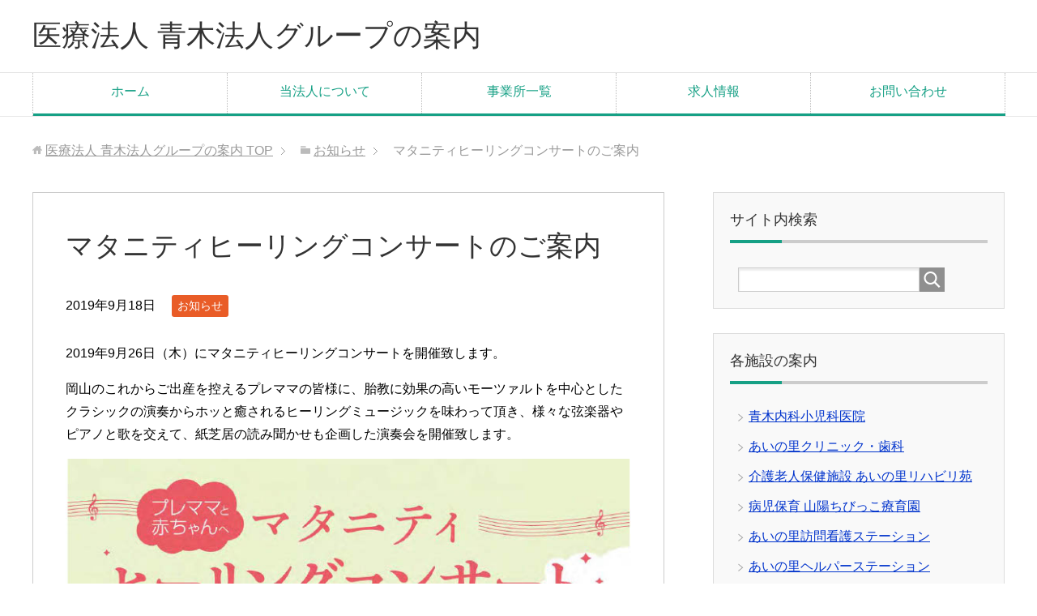

--- FILE ---
content_type: text/html; charset=UTF-8
request_url: http://www.aoki-ainosato.or.jp/info/%E3%83%9E%E3%82%BF%E3%83%8B%E3%83%86%E3%82%A3%E3%83%92%E3%83%BC%E3%83%AA%E3%83%B3%E3%82%B0%E3%82%B3%E3%83%B3%E3%82%B5%E3%83%BC%E3%83%88%E3%81%AE%E3%81%94%E6%A1%88%E5%86%85/
body_size: 7840
content:
<!DOCTYPE html>
<html lang="ja" class="col2">
<head prefix="og: http://ogp.me/ns# fb: http://ogp.me/ns/fb#">

<title>マタニティヒーリングコンサートのご案内 | 医療法人 青木法人グループの案内</title>
<meta charset="UTF-8">
<meta http-equiv="X-UA-Compatible" content="IE=edge">
<meta name="viewport" content="width=device-width, initial-scale=1.0">
<meta name="keywords" content="お知らせ">
<meta name="description" content="2019年9月26日（木）にマタニティヒーリングコンサートを開催致します。 岡山のこれからご出産を控えるプレママの皆様に、胎教に効果の高いモーツァルトを中心としたクラシックの演奏からホッと癒されるヒーリングミュージックを・・・">
<link rel="canonical" href="http://www.aoki-ainosato.or.jp/info/%e3%83%9e%e3%82%bf%e3%83%8b%e3%83%86%e3%82%a3%e3%83%92%e3%83%bc%e3%83%aa%e3%83%b3%e3%82%b0%e3%82%b3%e3%83%b3%e3%82%b5%e3%83%bc%e3%83%88%e3%81%ae%e3%81%94%e6%a1%88%e5%86%85/" />
<link rel='dns-prefetch' href='//platform-api.sharethis.com' />
<link rel='dns-prefetch' href='//s.w.org' />
<link rel="alternate" type="application/rss+xml" title="医療法人 青木法人グループの案内 &raquo; フィード" href="http://www.aoki-ainosato.or.jp/feed/" />
<link rel="alternate" type="application/rss+xml" title="医療法人 青木法人グループの案内 &raquo; コメントフィード" href="http://www.aoki-ainosato.or.jp/comments/feed/" />
<link rel="alternate" type="application/rss+xml" title="医療法人 青木法人グループの案内 &raquo; マタニティヒーリングコンサートのご案内 のコメントのフィード" href="http://www.aoki-ainosato.or.jp/info/%e3%83%9e%e3%82%bf%e3%83%8b%e3%83%86%e3%82%a3%e3%83%92%e3%83%bc%e3%83%aa%e3%83%b3%e3%82%b0%e3%82%b3%e3%83%b3%e3%82%b5%e3%83%bc%e3%83%88%e3%81%ae%e3%81%94%e6%a1%88%e5%86%85/feed/" />
		<script type="text/javascript">
			window._wpemojiSettings = {"baseUrl":"https:\/\/s.w.org\/images\/core\/emoji\/11\/72x72\/","ext":".png","svgUrl":"https:\/\/s.w.org\/images\/core\/emoji\/11\/svg\/","svgExt":".svg","source":{"concatemoji":"http:\/\/www.aoki-ainosato.or.jp\/wp-includes\/js\/wp-emoji-release.min.js?ver=5.0.24"}};
			!function(e,a,t){var n,r,o,i=a.createElement("canvas"),p=i.getContext&&i.getContext("2d");function s(e,t){var a=String.fromCharCode;p.clearRect(0,0,i.width,i.height),p.fillText(a.apply(this,e),0,0);e=i.toDataURL();return p.clearRect(0,0,i.width,i.height),p.fillText(a.apply(this,t),0,0),e===i.toDataURL()}function c(e){var t=a.createElement("script");t.src=e,t.defer=t.type="text/javascript",a.getElementsByTagName("head")[0].appendChild(t)}for(o=Array("flag","emoji"),t.supports={everything:!0,everythingExceptFlag:!0},r=0;r<o.length;r++)t.supports[o[r]]=function(e){if(!p||!p.fillText)return!1;switch(p.textBaseline="top",p.font="600 32px Arial",e){case"flag":return s([55356,56826,55356,56819],[55356,56826,8203,55356,56819])?!1:!s([55356,57332,56128,56423,56128,56418,56128,56421,56128,56430,56128,56423,56128,56447],[55356,57332,8203,56128,56423,8203,56128,56418,8203,56128,56421,8203,56128,56430,8203,56128,56423,8203,56128,56447]);case"emoji":return!s([55358,56760,9792,65039],[55358,56760,8203,9792,65039])}return!1}(o[r]),t.supports.everything=t.supports.everything&&t.supports[o[r]],"flag"!==o[r]&&(t.supports.everythingExceptFlag=t.supports.everythingExceptFlag&&t.supports[o[r]]);t.supports.everythingExceptFlag=t.supports.everythingExceptFlag&&!t.supports.flag,t.DOMReady=!1,t.readyCallback=function(){t.DOMReady=!0},t.supports.everything||(n=function(){t.readyCallback()},a.addEventListener?(a.addEventListener("DOMContentLoaded",n,!1),e.addEventListener("load",n,!1)):(e.attachEvent("onload",n),a.attachEvent("onreadystatechange",function(){"complete"===a.readyState&&t.readyCallback()})),(n=t.source||{}).concatemoji?c(n.concatemoji):n.wpemoji&&n.twemoji&&(c(n.twemoji),c(n.wpemoji)))}(window,document,window._wpemojiSettings);
		</script>
		<style type="text/css">
img.wp-smiley,
img.emoji {
	display: inline !important;
	border: none !important;
	box-shadow: none !important;
	height: 1em !important;
	width: 1em !important;
	margin: 0 .07em !important;
	vertical-align: -0.1em !important;
	background: none !important;
	padding: 0 !important;
}
</style>
<link rel='stylesheet' id='wp-block-library-css'  href='http://www.aoki-ainosato.or.jp/wp-includes/css/dist/block-library/style.min.css?ver=5.0.24' type='text/css' media='all' />
<link rel='stylesheet' id='contact-form-7-css'  href='http://www.aoki-ainosato.or.jp/wp-content/plugins/contact-form-7/includes/css/styles.css?ver=5.1.1' type='text/css' media='all' />
<link rel='stylesheet' id='whats-new-style-css'  href='http://www.aoki-ainosato.or.jp/wp-content/plugins/whats-new-genarator/whats-new.css?ver=2.0.2' type='text/css' media='all' />
<link rel='stylesheet' id='keni_base-css'  href='http://www.aoki-ainosato.or.jp/wp-content/themes/keni70_wp_corp_green_201605021720/base.css?ver=5.0.24' type='text/css' media='all' />
<link rel='stylesheet' id='keni_rwd-css'  href='http://www.aoki-ainosato.or.jp/wp-content/themes/keni70_wp_corp_green_201605021720/rwd.css?ver=5.0.24' type='text/css' media='all' />
<link rel='stylesheet' id='jquery.lightbox.min.css-css'  href='http://www.aoki-ainosato.or.jp/wp-content/plugins/wp-jquery-lightbox/styles/lightbox.min.css?ver=1.4.6' type='text/css' media='all' />
<script type='text/javascript' src='http://www.aoki-ainosato.or.jp/wp-includes/js/jquery/jquery.js?ver=1.12.4'></script>
<script type='text/javascript' src='http://www.aoki-ainosato.or.jp/wp-includes/js/jquery/jquery-migrate.min.js?ver=1.4.1'></script>
<script type='text/javascript' src='//platform-api.sharethis.com/js/sharethis.js#product=ga'></script>
<link rel='https://api.w.org/' href='http://www.aoki-ainosato.or.jp/wp-json/' />
<link rel="EditURI" type="application/rsd+xml" title="RSD" href="http://www.aoki-ainosato.or.jp/xmlrpc.php?rsd" />
<link rel="wlwmanifest" type="application/wlwmanifest+xml" href="http://www.aoki-ainosato.or.jp/wp-includes/wlwmanifest.xml" /> 
<meta name="generator" content="WordPress 5.0.24" />
<link rel='shortlink' href='http://www.aoki-ainosato.or.jp/?p=2308' />
<link rel="alternate" type="application/json+oembed" href="http://www.aoki-ainosato.or.jp/wp-json/oembed/1.0/embed?url=http%3A%2F%2Fwww.aoki-ainosato.or.jp%2Finfo%2F%25e3%2583%259e%25e3%2582%25bf%25e3%2583%258b%25e3%2583%2586%25e3%2582%25a3%25e3%2583%2592%25e3%2583%25bc%25e3%2583%25aa%25e3%2583%25b3%25e3%2582%25b0%25e3%2582%25b3%25e3%2583%25b3%25e3%2582%25b5%25e3%2583%25bc%25e3%2583%2588%25e3%2581%25ae%25e3%2581%2594%25e6%25a1%2588%25e5%2586%2585%2F" />
<link rel="alternate" type="text/xml+oembed" href="http://www.aoki-ainosato.or.jp/wp-json/oembed/1.0/embed?url=http%3A%2F%2Fwww.aoki-ainosato.or.jp%2Finfo%2F%25e3%2583%259e%25e3%2582%25bf%25e3%2583%258b%25e3%2583%2586%25e3%2582%25a3%25e3%2583%2592%25e3%2583%25bc%25e3%2583%25aa%25e3%2583%25b3%25e3%2582%25b0%25e3%2582%25b3%25e3%2583%25b3%25e3%2582%25b5%25e3%2583%25bc%25e3%2583%2588%25e3%2581%25ae%25e3%2581%2594%25e6%25a1%2588%25e5%2586%2585%2F&#038;format=xml" />
<style type="text/css">.broken_link, a.broken_link {
	text-decoration: line-through;
}</style><link rel="shortcut icon" type="image/x-icon" href="http://www.aoki-ainosato.or.jp/wp-content/themes/keni70_wp_corp_green_201605021720/favicon.ico">
<link rel="apple-touch-icon" href="http://www.aoki-ainosato.or.jp/wp-content/themes/keni70_wp_corp_green_201605021720/images/apple-touch-icon.png">
<link rel="apple-touch-icon-precomposed" href="http://www.aoki-ainosato.or.jp/wp-content/themes/keni70_wp_corp_green_201605021720/images/apple-touch-icon.png">
<link rel="icon" href="http://www.aoki-ainosato.or.jp/wp-content/themes/keni70_wp_corp_green_201605021720/images/apple-touch-icon.png">
<!--[if lt IE 9]><script src="http://www.aoki-ainosato.or.jp/wp-content/themes/keni70_wp_corp_green_201605021720/js/html5.js"></script><![endif]-->


</head>
	<body class="post-template-default single single-post postid-2308 single-format-standard">
	
	<div class="container">
		<header id="top" class="site-header ">	
		<div class="site-header-in">
			<div class="site-header-conts">
				<p class="site-title"><a href="http://www.aoki-ainosato.or.jp">医療法人 青木法人グループの案内</a></p>
			</div>
		</div>
		<!--▼グローバルナビ-->
		<nav class="global-nav">
			<div class="global-nav-in">
				<div class="global-nav-panel"><span class="btn-global-nav icon-gn-menu">メニュー</span></div>
				<ul id="menu">
				<li class="menu-item menu-item-type-custom menu-item-object-custom menu-item-home menu-item-1903"><a href="http://www.aoki-ainosato.or.jp/">ホーム</a></li>
<li class="menu-item menu-item-type-post_type menu-item-object-page menu-item-has-children menu-item-33"><a href="http://www.aoki-ainosato.or.jp/corporate/">当法人について</a>
<ul class="sub-menu">
	<li class="menu-item menu-item-type-post_type menu-item-object-page menu-item-34"><a href="http://www.aoki-ainosato.or.jp/corporate/philosophy/">基本理念</a></li>
	<li class="menu-item menu-item-type-post_type menu-item-object-page menu-item-35"><a href="http://www.aoki-ainosato.or.jp/corporate/outline/">概要・沿革</a></li>
	<li class="menu-item menu-item-type-post_type menu-item-object-page menu-item-36"><a href="http://www.aoki-ainosato.or.jp/corporate/community/">当法人のコミュニティ・ケアの特徴と内容</a></li>
	<li class="menu-item menu-item-type-post_type menu-item-object-page menu-item-37"><a href="http://www.aoki-ainosato.or.jp/corporate/region/">地域交流活動への取組み</a></li>
	<li class="menu-item menu-item-type-post_type menu-item-object-page menu-item-38"><a href="http://www.aoki-ainosato.or.jp/corporate/train/">医療従事者育成への取組み</a></li>
	<li class="menu-item menu-item-type-post_type menu-item-object-page menu-item-40"><a href="http://www.aoki-ainosato.or.jp/corporate/privacy/">個人情報保護に関する考え方及び方針</a></li>
</ul>
</li>
<li class="menu-item menu-item-type-post_type menu-item-object-page menu-item-has-children menu-item-1902"><a href="http://www.aoki-ainosato.or.jp/service-providers/">事業所一覧</a>
<ul class="sub-menu">
	<li class="menu-item menu-item-type-post_type menu-item-object-page menu-item-1470"><a href="http://www.aoki-ainosato.or.jp/service-providers/medical/">医療サービス</a></li>
	<li class="menu-item menu-item-type-post_type menu-item-object-page menu-item-1468"><a href="http://www.aoki-ainosato.or.jp/service-providers/welfare/">介護・福祉サービス</a></li>
	<li class="menu-item menu-item-type-post_type menu-item-object-page menu-item-1469"><a href="http://www.aoki-ainosato.or.jp/service-providers/kosodate/">子育て支援</a></li>
</ul>
</li>
<li class="menu-item menu-item-type-post_type menu-item-object-page menu-item-has-children menu-item-53"><a href="http://www.aoki-ainosato.or.jp/recruit/">求人情報</a>
<ul class="sub-menu">
	<li class="menu-item menu-item-type-post_type menu-item-object-page menu-item-1585"><a href="http://www.aoki-ainosato.or.jp/recruit/doctor/">医師求人情報</a></li>
	<li class="menu-item menu-item-type-post_type menu-item-object-page menu-item-1584"><a href="http://www.aoki-ainosato.or.jp/recruit/dental/">歯科医師求人情報</a></li>
	<li class="menu-item menu-item-type-post_type menu-item-object-page menu-item-2505"><a href="http://www.aoki-ainosato.or.jp/%e6%ad%af%e7%a7%91%e8%a1%9b%e7%94%9f%e5%a3%ab%e6%b1%82%e4%ba%ba%e6%83%85%e5%a0%b1/">歯科衛生士求人情報</a></li>
	<li class="menu-item menu-item-type-post_type menu-item-object-page menu-item-1583"><a href="http://www.aoki-ainosato.or.jp/recruit/nurse/">看護師求人情報</a></li>
	<li class="menu-item menu-item-type-post_type menu-item-object-page menu-item-1582"><a href="http://www.aoki-ainosato.or.jp/recruit/therapist/">理学療法士・作業療法士・言語聴覚士求人情報</a></li>
	<li class="menu-item menu-item-type-post_type menu-item-object-page menu-item-1581"><a href="http://www.aoki-ainosato.or.jp/recruit/radiographer/">診療放射線技師求人情報</a></li>
	<li class="menu-item menu-item-type-post_type menu-item-object-page menu-item-1580"><a href="http://www.aoki-ainosato.or.jp/recruit/cw/">介護福祉士求人情報</a></li>
	<li class="menu-item menu-item-type-post_type menu-item-object-page menu-item-1579"><a href="http://www.aoki-ainosato.or.jp/recruit/helper/">訪問ヘルパー求人情報</a></li>
	<li class="menu-item menu-item-type-post_type menu-item-object-page menu-item-1578"><a href="http://www.aoki-ainosato.or.jp/recruit/care/">通所・施設ケア介護スタッフ求人情報</a></li>
	<li class="menu-item menu-item-type-post_type menu-item-object-page menu-item-1577"><a href="http://www.aoki-ainosato.or.jp/recruit/cm/">ケアマネジャー・社会福祉士求人情報</a></li>
	<li class="menu-item menu-item-type-post_type menu-item-object-page menu-item-1575"><a href="http://www.aoki-ainosato.or.jp/recruit/dietitian/">管理栄養士・栄養士・調理師求人情報</a></li>
	<li class="menu-item menu-item-type-post_type menu-item-object-page menu-item-1574"><a href="http://www.aoki-ainosato.or.jp/recruit/childcare-worker/">保育士求人情報</a></li>
	<li class="menu-item menu-item-type-post_type menu-item-object-page menu-item-1576"><a href="http://www.aoki-ainosato.or.jp/recruit/medical-office/">医療事務求人情報</a></li>
</ul>
</li>
<li class="menu-item menu-item-type-post_type menu-item-object-page menu-item-1906"><a href="http://www.aoki-ainosato.or.jp/contact/">お問い合わせ</a></li>
				</ul>
			</div>
		</nav>
		<!--▲グローバルナビ-->
		</header>
<!--▲サイトヘッダー-->
<div class="main-body">
<div class="main-body-in">

<nav class="breadcrumbs">
<ol class="breadcrumbs-in" itemscope itemtype="http://schema.org/BreadcrumbList">
<li class="bcl-first" itemprop="itemListElement" itemscope itemtype="http://schema.org/ListItem">
	<a itemprop="item" href="http://www.aoki-ainosato.or.jp"><span itemprop="name">医療法人 青木法人グループの案内</span> TOP</a>
	<meta itemprop="position" content="1" />
</li>
<li itemprop="itemListElement" itemscope itemtype="http://schema.org/ListItem">
	<a itemprop="item" href="http://www.aoki-ainosato.or.jp/category/info/"><span itemprop="name">お知らせ</span></a>
	<meta itemprop="position" content="2" />
</li>
<li class="bcl-last">マタニティヒーリングコンサートのご案内</li>
</ol>
</nav>
	
	<!--▼メインコンテンツ-->
	<main>
	<div class="main-conts">

		<!--記事-->
		<article id="post-2308" class="section-wrap post-2308 post type-post status-publish format-standard category-info">
			<div class="section-in">

			<header class="article-header">
				<h1 class="section-title" itemprop="headline">マタニティヒーリングコンサートのご案内</h1>
				<p class="post-date"><time datetime="2019-09-18" itemprop="datePublished" content="2019-09-18" >2019年9月18日</time></p>
								<div class="post-cat">
<span class="cat cat002" style="background-color: #e95c27;"><a href="http://www.aoki-ainosato.or.jp/category/info/" style="color: #FFF;">お知らせ</a></span>

</div>
							</header>

			<div class="article-body">
			<p><!--StartFragment--></p>


<p>2019年9月26日（木）にマタニティヒーリングコンサートを開催致します。</p>



<p>岡山のこれからご出産を控えるプレママの皆様に、胎教に効果の高いモーツァルトを中心としたクラシックの演奏からホッと癒されるヒーリングミュージックを味わって頂き、様々な弦楽器やピアノと歌を交えて、紙芝居の読み聞かせも企画した演奏会を開催致します。</p>



<figure class="wp-block-image"><img src="http://www.aoki-ainosato.or.jp/wp-content/uploads/2019/09/c5e075d7bd2cc600e95a9dfb11b95d69-724x1024.jpg" alt="" class="wp-image-2316" srcset="http://www.aoki-ainosato.or.jp/wp-content/uploads/2019/09/c5e075d7bd2cc600e95a9dfb11b95d69.jpg 724w, http://www.aoki-ainosato.or.jp/wp-content/uploads/2019/09/c5e075d7bd2cc600e95a9dfb11b95d69-212x300.jpg 212w" sizes="(max-width: 724px) 100vw, 724px" /></figure>



<figure class="wp-block-image"><img src="http://www.aoki-ainosato.or.jp/wp-content/uploads/2019/09/260a0c79843e6584d26dae474016219d-724x1024.jpg" alt="" class="wp-image-2317" srcset="http://www.aoki-ainosato.or.jp/wp-content/uploads/2019/09/260a0c79843e6584d26dae474016219d.jpg 724w, http://www.aoki-ainosato.or.jp/wp-content/uploads/2019/09/260a0c79843e6584d26dae474016219d-212x300.jpg 212w" sizes="(max-width: 724px) 100vw, 724px" /></figure>



<h2>マタニティヒーリングコンサート　概要</h2>



<h3>日時</h3>



<p>令和元年9月26日（木）13時 開場　　14時 開演</p>



<h3>場所</h3>



<p>岡山シンフォニーホール</p>



<h4>住所</h4>



<p>岡山県岡山市北区表町1丁目5-1</p>



<h3><strong>定員</strong></h3>



<p>200人</p>



<h3>料金<strong>参</strong></h3>



<p>500円　（※事前申し込み推奨ですが、当日受付・当日支払可能です）</p>



<h3><strong>対象</strong></h3>



<p>マタニティの方　（※妊婦でない女性も、男性もご入場可能です）</p>



<p>詳細・お問合せは<a href="http://www.okayama-tbox.jp/kosodate/pages/41717" class="broken_link">こちら</a>です。</p>
			</div><!--article-body-->

						
						<div class="page-nav-bf cont-nav">
<p class="page-nav-next">「<a href="http://www.aoki-ainosato.or.jp/info/gw%e3%81%ae%e7%a5%9d%e6%97%a5%e5%96%b6%e6%a5%ad%e3%81%ab%e3%81%a4%e3%81%84%e3%81%a6-2/" rel="next">GWの祝日営業について</a>」</p>
<p class="page-nav-prev">「<a href="http://www.aoki-ainosato.or.jp/info/%e3%81%8a%e7%9b%86%e3%81%ae%e7%a5%9d%e6%97%a5%e5%96%b6%e6%a5%ad%e3%81%ab%e3%81%a4%e3%81%84%e3%81%a6/" rel="prev">お盆の祝日営業について</a>」</p>
			</div>
			
			<section id="comments" class="comments-area">
			
<!-- You can start editing here. -->


			<!-- If comments are closed. -->
		<!--<p class="nocomments">コメントは受け付けていません。</p>-->

	
			</section>

			</div><!--section-in-->
		</article><!--記事-->


	</div><!--main-conts-->
	</main>
	<!--▲メインコンテンツ-->

		<!--▼サブコンテンツ-->
	<aside class="sub-conts sidebar">
		<section id="search-3" class="section-wrap widget-conts widget_search"><div class="section-in"><h3 class="section-title">サイト内検索</h3><form method="get" id="searchform" action="http://www.aoki-ainosato.or.jp/">
	<div class="search-box">
		<input class="search" type="text" value="" name="s" id="s"><button id="searchsubmit" class="btn-search"><img alt="検索" width="32" height="20" src="http://www.aoki-ainosato.or.jp/wp-content/themes/keni70_wp_corp_green_201605021720/images/icon/icon-btn-search.png"></button>
	</div>
</form></div></section><section id="nav_menu-2" class="section-wrap widget-conts widget_nav_menu"><div class="section-in"><h3 class="section-title">各施設の案内</h3><div class="menu-%e6%b3%95%e4%ba%ba%e3%81%ae%e7%b4%b9%e4%bb%8b-container"><ul id="menu-%e6%b3%95%e4%ba%ba%e3%81%ae%e7%b4%b9%e4%bb%8b" class="menu"><li id="menu-item-1888" class="menu-item menu-item-type-custom menu-item-object-custom menu-item-1888"><a href="http://www.aoki-primary.jp/">青木内科小児科医院</a></li>
<li id="menu-item-1892" class="menu-item menu-item-type-custom menu-item-object-custom menu-item-1892"><a href="http://www.aino-sato.jp/dental/">あいの里クリニック・歯科</a></li>
<li id="menu-item-1891" class="menu-item menu-item-type-custom menu-item-object-custom menu-item-1891"><a href="http://rihabirien.jp">介護老人保健施設 あいの里リハビリ苑</a></li>
<li id="menu-item-1894" class="menu-item menu-item-type-custom menu-item-object-custom menu-item-1894"><a href="http://www.aoki-ainosato.or.jp/byouji/">病児保育 山陽ちびっこ療育園</a></li>
<li id="menu-item-1895" class="menu-item menu-item-type-custom menu-item-object-custom menu-item-1895"><a href="http://www.aino-sato.jp/vns/">あいの里訪問看護ステーション</a></li>
<li id="menu-item-1896" class="menu-item menu-item-type-custom menu-item-object-custom menu-item-1896"><a href="http://www.aino-sato.jp/helper/">あいの里ヘルパーステーション</a></li>
</ul></div></div></section><section id="text-2" class="section-wrap widget-conts widget_text"><div class="section-in"><h3 class="section-title">医療法人　青木内科小児科医院</h3>			<div class="textwidget"><p>〒701-0204<br />
岡山県岡山市南区大福281-5<br />
TEL：086-281-2277<br />
<a href="http://www.aoki-ainosato.or.jp/access/">アクセスマップ（各施設にお越しの方）</a></p>
</div>
		</div></section><section id="custom_html-2" class="widget_text section-wrap widget-conts widget_custom_html"><div class="widget_text section-in"><h3 class="section-title">求人情報</h3><div class="textwidget custom-html-widget"><a href="https://en-gage.net/aoki-ainosato_career/" target="_blank"><img src="https://en-gage.net/imageFile/company/widget_banner_B_sp_300×250.png" alt="engage" border="0"></a> 
<figure class="wp-block-image"><a href="http://www.aoki-ainosato.or.jp/wp-content/uploads/2022/03/7be1dbdc32c5a53ad7ce8df6cfbb3fde.pdf"><img src="http://www.aoki-ainosato.or.jp/wp-content/uploads/2022/03/0800e0e1a18145de15f0dc338bc1945a.jpg" alt="" class="wp-image-2459"/></a></figure></div></div></section><section id="nav_menu-3" class="section-wrap widget-conts widget_nav_menu"><div class="section-in"><h3 class="section-title">お問い合わせ</h3><div class="menu-%e3%81%8a%e5%95%8f%e3%81%84%e5%90%88%e3%82%8f%e3%81%9b-container"><ul id="menu-%e3%81%8a%e5%95%8f%e3%81%84%e5%90%88%e3%82%8f%e3%81%9b" class="menu"><li id="menu-item-1887" class="menu-item menu-item-type-post_type menu-item-object-page menu-item-1887"><a href="http://www.aoki-ainosato.or.jp/contact/">メールで問い合わせ</a></li>
</ul></div></div></section>	</aside>
	<!--▲サブコンテンツ-->
	

</div>
</div>

<!--▼サイトフッター-->
<footer class="site-footer">
	<div class="site-footer-in">
	<div class="site-footer-conts">
		<ul class="site-footer-nav"><li id="menu-item-64" class="menu-item menu-item-type-custom menu-item-object-custom menu-item-home menu-item-64"><a href="http://www.aoki-ainosato.or.jp/">ホーム</a></li>
<li id="menu-item-1112" class="menu-item menu-item-type-post_type menu-item-object-page menu-item-1112"><a href="http://www.aoki-ainosato.or.jp/contact/">お問い合わせ</a></li>
<li id="menu-item-1111" class="menu-item menu-item-type-post_type menu-item-object-page menu-item-1111"><a href="http://www.aoki-ainosato.or.jp/access/">アクセスマップ</a></li>
<li id="menu-item-1113" class="menu-item menu-item-type-post_type menu-item-object-page menu-item-1113"><a href="http://www.aoki-ainosato.or.jp/sitemaps/">サイトマップ</a></li>
</ul>
	</div>
	</div>
	<div class="copyright">
		<p><small>Copyright (C) 2026 医療法人 青木法人グループの案内 <span>All Rights Reserved.</span></small></p>
	</div>
</footer>
<!--▲サイトフッター-->


<!--▼ページトップ-->
<p class="page-top"><a href="#top"><img class="over" src="http://www.aoki-ainosato.or.jp/wp-content/themes/keni70_wp_corp_green_201605021720/images/common/page-top_off.png" width="80" height="80" alt="ページの先頭へ"></a></p>
<!--▲ページトップ-->

</div><!--container-->

<script>
    jQuery(document).ready(function () {
		jQuery.post('http://www.aoki-ainosato.or.jp?ga_action=googleanalytics_get_script', {action: 'googleanalytics_get_script'}, function(response) {
			var s = document.createElement("script");
			s.type = "text/javascript";
			s.innerHTML = response;
			jQuery("head").append(s);
		});
    });
</script><script type='text/javascript'>
/* <![CDATA[ */
var wpcf7 = {"apiSettings":{"root":"http:\/\/www.aoki-ainosato.or.jp\/wp-json\/contact-form-7\/v1","namespace":"contact-form-7\/v1"}};
/* ]]> */
</script>
<script type='text/javascript' src='http://www.aoki-ainosato.or.jp/wp-content/plugins/contact-form-7/includes/js/scripts.js?ver=5.1.1'></script>
<script type='text/javascript' src='http://www.aoki-ainosato.or.jp/wp-content/themes/keni70_wp_corp_green_201605021720/js/socialButton.js?ver=5.0.24'></script>
<script type='text/javascript' src='http://www.aoki-ainosato.or.jp/wp-content/themes/keni70_wp_corp_green_201605021720/js/utility.js?ver=5.0.24'></script>
<script type='text/javascript' src='http://www.aoki-ainosato.or.jp/wp-content/plugins/wp-jquery-lightbox/jquery.touchwipe.min.js?ver=1.4.6'></script>
<script type='text/javascript'>
/* <![CDATA[ */
var JQLBSettings = {"showTitle":"1","showCaption":"1","showNumbers":"1","fitToScreen":"0","resizeSpeed":"400","showDownload":"0","navbarOnTop":"0","marginSize":"0","slideshowSpeed":"4000","prevLinkTitle":"\u524d\u306e\u753b\u50cf","nextLinkTitle":"\u6b21\u306e\u753b\u50cf","closeTitle":"\u30ae\u30e3\u30e9\u30ea\u30fc\u3092\u9589\u3058\u308b","image":"\u753b\u50cf ","of":"\u306e","download":"\u30c0\u30a6\u30f3\u30ed\u30fc\u30c9","pause":"(\u30b9\u30e9\u30a4\u30c9\u30b7\u30e7\u30fc\u3092\u505c\u6b62\u3059\u308b)","play":"(\u30b9\u30e9\u30a4\u30c9\u30b7\u30e7\u30fc\u3092\u518d\u751f\u3059\u308b)"};
/* ]]> */
</script>
<script type='text/javascript' src='http://www.aoki-ainosato.or.jp/wp-content/plugins/wp-jquery-lightbox/jquery.lightbox.min.js?ver=1.4.6'></script>
<script type='text/javascript' src='http://www.aoki-ainosato.or.jp/wp-includes/js/wp-embed.min.js?ver=5.0.24'></script>
	

</body>
</html>

--- FILE ---
content_type: text/plain
request_url: https://www.google-analytics.com/j/collect?v=1&_v=j102&a=1510452468&t=pageview&_s=1&dl=http%3A%2F%2Fwww.aoki-ainosato.or.jp%2Finfo%2F%25E3%2583%259E%25E3%2582%25BF%25E3%2583%258B%25E3%2583%2586%25E3%2582%25A3%25E3%2583%2592%25E3%2583%25BC%25E3%2583%25AA%25E3%2583%25B3%25E3%2582%25B0%25E3%2582%25B3%25E3%2583%25B3%25E3%2582%25B5%25E3%2583%25BC%25E3%2583%2588%25E3%2581%25AE%25E3%2581%2594%25E6%25A1%2588%25E5%2586%2585%2F&ul=en-us%40posix&dt=%E3%83%9E%E3%82%BF%E3%83%8B%E3%83%86%E3%82%A3%E3%83%92%E3%83%BC%E3%83%AA%E3%83%B3%E3%82%B0%E3%82%B3%E3%83%B3%E3%82%B5%E3%83%BC%E3%83%88%E3%81%AE%E3%81%94%E6%A1%88%E5%86%85%20%7C%20%E5%8C%BB%E7%99%82%E6%B3%95%E4%BA%BA%20%E9%9D%92%E6%9C%A8%E6%B3%95%E4%BA%BA%E3%82%B0%E3%83%AB%E3%83%BC%E3%83%97%E3%81%AE%E6%A1%88%E5%86%85&sr=1280x720&vp=1280x720&_u=IEBAAEABAAAAACAAI~&jid=1656877463&gjid=1705560506&cid=1535283461.1768472210&tid=UA-5952120-1&_gid=2064614380.1768472210&_r=1&_slc=1&z=1428871683
body_size: -287
content:
2,cG-R2QDCLD1S0